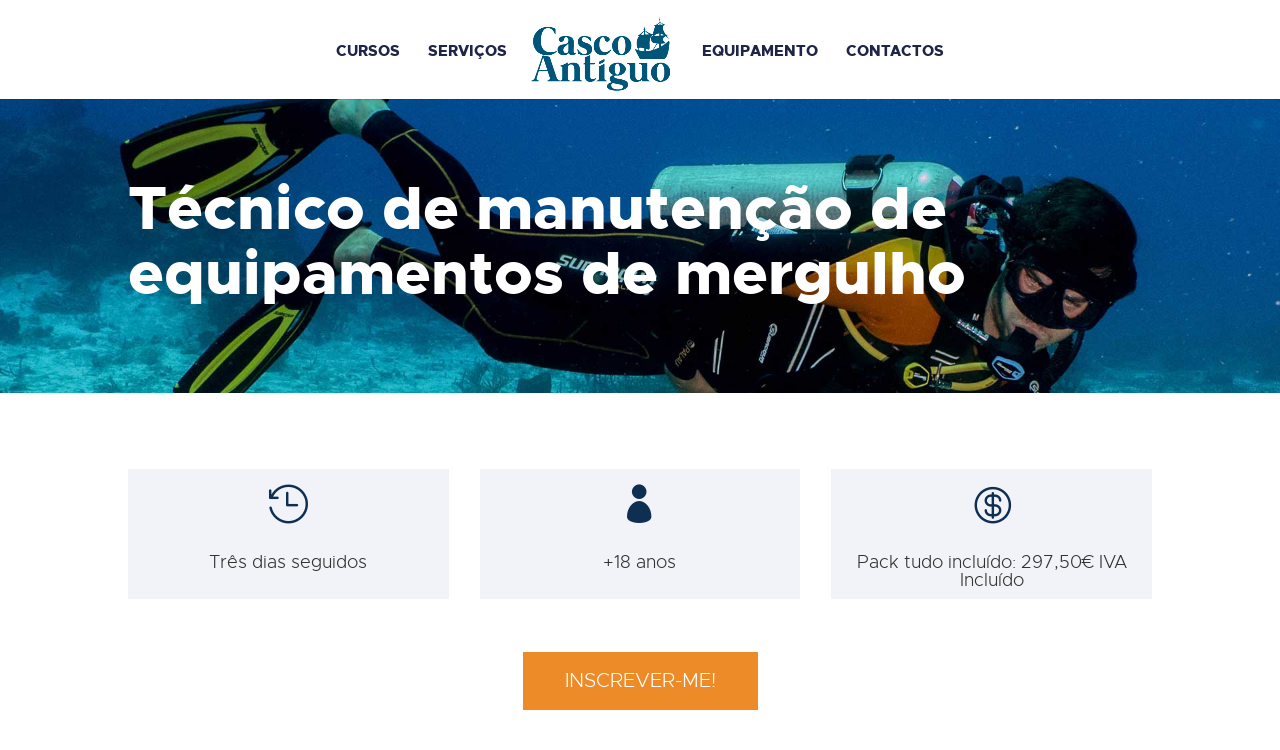

--- FILE ---
content_type: text/html; charset=UTF-8
request_url: https://cascoantiguo.pt/cursos-de-mergulho-recreativo/tecnico-de-manutencao-de-equipamentos-de-mergulho/
body_size: 10239
content:
<!DOCTYPE html>
<html lang="en-US">
<head>
	<meta charset="UTF-8" />
<meta http-equiv="X-UA-Compatible" content="IE=edge">
	<link rel="pingback" href="//cascoantiguo.pt/xmlrpc.php" />

	<script type="text/javascript">
		document.documentElement.className = 'js';
	</script>
	
	<script>var et_site_url='//cascoantiguo.pt';var et_post_id='2007';function et_core_page_resource_fallback(a,b){"undefined"===typeof b&&(b=a.sheet.cssRules&&0===a.sheet.cssRules.length);b&&(a.onerror=null,a.onload=null,a.href?a.href=et_site_url+"/?et_core_page_resource="+a.id+et_post_id:a.src&&(a.src=et_site_url+"/?et_core_page_resource="+a.id+et_post_id))}
</script><meta name='robots' content='max-image-preview:large' />
	<style>img:is([sizes="auto" i], [sizes^="auto," i]) { contain-intrinsic-size: 3000px 1500px }</style>
	
	<!-- This site is optimized with the Yoast SEO plugin v14.9 - //yoast.com/wordpress/plugins/seo/ -->
	<title>Técnico de manutenção de equipamentos mergulho⚓CascoAntiguo</title>
	<meta name="description" content="Torne sua aventura subaquática inesquecível com um Técnico de manutenção de equipamentos de mergulho da Casco Antiguo" />
	<meta name="robots" content="index, follow, max-snippet:-1, max-image-preview:large, max-video-preview:-1" />
	<link rel="canonical" href="https://cascoantiguo.pt/cursos-de-mergulho-recreativo/tecnico-de-manutencao-de-equipamentos-de-mergulho/" />
	<meta property="og:locale" content="en_US" />
	<meta property="og:type" content="article" />
	<meta property="og:title" content="Técnico de manutenção de equipamentos mergulho⚓CascoAntiguo" />
	<meta property="og:description" content="Torne sua aventura subaquática inesquecível com um Técnico de manutenção de equipamentos de mergulho da Casco Antiguo" />
	<meta property="og:url" content="//cascoantiguo.pt/cursos-de-mergulho-recreativo/tecnico-de-manutencao-de-equipamentos-de-mergulho/" />
	<meta property="og:site_name" content="Casco Antiguo Portugal" />
	<meta property="article:modified_time" content="2020-10-19T17:04:21+00:00" />
	<meta name="twitter:card" content="summary_large_image" />
	<script type="application/ld+json" class="yoast-schema-graph">{"@context":"//schema.org","@graph":[{"@type":"WebSite","@id":"//cascoantiguo.pt/#website","url":"//cascoantiguo.pt/","name":"Casco Antiguo Portugal","description":"O Mergulho n\u00e3o \u00e9 s\u00f3 uma profiss\u00e3o ou um desporto, \u00e9 um estilo de vida","potentialAction":[{"@type":"SearchAction","target":"//cascoantiguo.pt/?s={search_term_string}","query-input":"required name=search_term_string"}],"inLanguage":"en-US"},{"@type":"WebPage","@id":"//cascoantiguo.pt/cursos-de-mergulho-recreativo/tecnico-de-manutencao-de-equipamentos-de-mergulho/#webpage","url":"//cascoantiguo.pt/cursos-de-mergulho-recreativo/tecnico-de-manutencao-de-equipamentos-de-mergulho/","name":"T\u00e9cnico de manuten\u00e7\u00e3o de equipamentos mergulho\u2693CascoAntiguo","isPartOf":{"@id":"//cascoantiguo.pt/#website"},"datePublished":"2020-03-18T15:40:09+00:00","dateModified":"2020-10-19T17:04:21+00:00","description":"Torne sua aventura subaqu\u00e1tica inesquec\u00edvel com um T\u00e9cnico de manuten\u00e7\u00e3o de equipamentos de mergulho da Casco Antiguo","inLanguage":"en-US","potentialAction":[{"@type":"ReadAction","target":["//cascoantiguo.pt/cursos-de-mergulho-recreativo/tecnico-de-manutencao-de-equipamentos-de-mergulho/"]}]}]}</script>
	<!-- / Yoast SEO plugin. -->


<link rel='dns-prefetch' href='//fonts.googleapis.com' />
<link rel="alternate" type="application/rss+xml" title="Casco Antiguo Portugal &raquo; Feed" href="//cascoantiguo.pt/feed/" />
<link rel="alternate" type="application/rss+xml" title="Casco Antiguo Portugal &raquo; Comments Feed" href="//cascoantiguo.pt/comments/feed/" />
<script type="text/javascript">
/* <![CDATA[ */
window._wpemojiSettings = {"baseUrl":"https:\/\/s.w.org\/images\/core\/emoji\/16.0.1\/72x72\/","ext":".png","svgUrl":"https:\/\/s.w.org\/images\/core\/emoji\/16.0.1\/svg\/","svgExt":".svg","source":{"concatemoji":"https:\/\/cascoantiguo.pt\/wp-includes\/js\/wp-emoji-release.min.js?ver=6.8.3"}};
/*! This file is auto-generated */
!function(s,n){var o,i,e;function c(e){try{var t={supportTests:e,timestamp:(new Date).valueOf()};sessionStorage.setItem(o,JSON.stringify(t))}catch(e){}}function p(e,t,n){e.clearRect(0,0,e.canvas.width,e.canvas.height),e.fillText(t,0,0);var t=new Uint32Array(e.getImageData(0,0,e.canvas.width,e.canvas.height).data),a=(e.clearRect(0,0,e.canvas.width,e.canvas.height),e.fillText(n,0,0),new Uint32Array(e.getImageData(0,0,e.canvas.width,e.canvas.height).data));return t.every(function(e,t){return e===a[t]})}function u(e,t){e.clearRect(0,0,e.canvas.width,e.canvas.height),e.fillText(t,0,0);for(var n=e.getImageData(16,16,1,1),a=0;a<n.data.length;a++)if(0!==n.data[a])return!1;return!0}function f(e,t,n,a){switch(t){case"flag":return n(e,"\ud83c\udff3\ufe0f\u200d\u26a7\ufe0f","\ud83c\udff3\ufe0f\u200b\u26a7\ufe0f")?!1:!n(e,"\ud83c\udde8\ud83c\uddf6","\ud83c\udde8\u200b\ud83c\uddf6")&&!n(e,"\ud83c\udff4\udb40\udc67\udb40\udc62\udb40\udc65\udb40\udc6e\udb40\udc67\udb40\udc7f","\ud83c\udff4\u200b\udb40\udc67\u200b\udb40\udc62\u200b\udb40\udc65\u200b\udb40\udc6e\u200b\udb40\udc67\u200b\udb40\udc7f");case"emoji":return!a(e,"\ud83e\udedf")}return!1}function g(e,t,n,a){var r="undefined"!=typeof WorkerGlobalScope&&self instanceof WorkerGlobalScope?new OffscreenCanvas(300,150):s.createElement("canvas"),o=r.getContext("2d",{willReadFrequently:!0}),i=(o.textBaseline="top",o.font="600 32px Arial",{});return e.forEach(function(e){i[e]=t(o,e,n,a)}),i}function t(e){var t=s.createElement("script");t.src=e,t.defer=!0,s.head.appendChild(t)}"undefined"!=typeof Promise&&(o="wpEmojiSettingsSupports",i=["flag","emoji"],n.supports={everything:!0,everythingExceptFlag:!0},e=new Promise(function(e){s.addEventListener("DOMContentLoaded",e,{once:!0})}),new Promise(function(t){var n=function(){try{var e=JSON.parse(sessionStorage.getItem(o));if("object"==typeof e&&"number"==typeof e.timestamp&&(new Date).valueOf()<e.timestamp+604800&&"object"==typeof e.supportTests)return e.supportTests}catch(e){}return null}();if(!n){if("undefined"!=typeof Worker&&"undefined"!=typeof OffscreenCanvas&&"undefined"!=typeof URL&&URL.createObjectURL&&"undefined"!=typeof Blob)try{var e="postMessage("+g.toString()+"("+[JSON.stringify(i),f.toString(),p.toString(),u.toString()].join(",")+"));",a=new Blob([e],{type:"text/javascript"}),r=new Worker(URL.createObjectURL(a),{name:"wpTestEmojiSupports"});return void(r.onmessage=function(e){c(n=e.data),r.terminate(),t(n)})}catch(e){}c(n=g(i,f,p,u))}t(n)}).then(function(e){for(var t in e)n.supports[t]=e[t],n.supports.everything=n.supports.everything&&n.supports[t],"flag"!==t&&(n.supports.everythingExceptFlag=n.supports.everythingExceptFlag&&n.supports[t]);n.supports.everythingExceptFlag=n.supports.everythingExceptFlag&&!n.supports.flag,n.DOMReady=!1,n.readyCallback=function(){n.DOMReady=!0}}).then(function(){return e}).then(function(){var e;n.supports.everything||(n.readyCallback(),(e=n.source||{}).concatemoji?t(e.concatemoji):e.wpemoji&&e.twemoji&&(t(e.twemoji),t(e.wpemoji)))}))}((window,document),window._wpemojiSettings);
/* ]]> */
</script>
<meta content="Horizzons - Divi Child Theme v.1.0" name="generator"/><style id='wp-emoji-styles-inline-css' type='text/css'>

	img.wp-smiley, img.emoji {
		display: inline !important;
		border: none !important;
		box-shadow: none !important;
		height: 1em !important;
		width: 1em !important;
		margin: 0 0.07em !important;
		vertical-align: -0.1em !important;
		background: none !important;
		padding: 0 !important;
	}
</style>
<link rel='stylesheet' id='wp-block-library-css' href='//cascoantiguo.pt/wp-includes/css/dist/block-library/style.min.css?ver=6.8.3' type='text/css' media='all' />
<style id='classic-theme-styles-inline-css' type='text/css'>
/*! This file is auto-generated */
.wp-block-button__link{color:#fff;background-color:#32373c;border-radius:9999px;box-shadow:none;text-decoration:none;padding:calc(.667em + 2px) calc(1.333em + 2px);font-size:1.125em}.wp-block-file__button{background:#32373c;color:#fff;text-decoration:none}
</style>
<style id='global-styles-inline-css' type='text/css'>
:root{--wp--preset--aspect-ratio--square: 1;--wp--preset--aspect-ratio--4-3: 4/3;--wp--preset--aspect-ratio--3-4: 3/4;--wp--preset--aspect-ratio--3-2: 3/2;--wp--preset--aspect-ratio--2-3: 2/3;--wp--preset--aspect-ratio--16-9: 16/9;--wp--preset--aspect-ratio--9-16: 9/16;--wp--preset--color--black: #000000;--wp--preset--color--cyan-bluish-gray: #abb8c3;--wp--preset--color--white: #ffffff;--wp--preset--color--pale-pink: #f78da7;--wp--preset--color--vivid-red: #cf2e2e;--wp--preset--color--luminous-vivid-orange: #ff6900;--wp--preset--color--luminous-vivid-amber: #fcb900;--wp--preset--color--light-green-cyan: #7bdcb5;--wp--preset--color--vivid-green-cyan: #00d084;--wp--preset--color--pale-cyan-blue: #8ed1fc;--wp--preset--color--vivid-cyan-blue: #0693e3;--wp--preset--color--vivid-purple: #9b51e0;--wp--preset--gradient--vivid-cyan-blue-to-vivid-purple: linear-gradient(135deg,rgba(6,147,227,1) 0%,rgb(155,81,224) 100%);--wp--preset--gradient--light-green-cyan-to-vivid-green-cyan: linear-gradient(135deg,rgb(122,220,180) 0%,rgb(0,208,130) 100%);--wp--preset--gradient--luminous-vivid-amber-to-luminous-vivid-orange: linear-gradient(135deg,rgba(252,185,0,1) 0%,rgba(255,105,0,1) 100%);--wp--preset--gradient--luminous-vivid-orange-to-vivid-red: linear-gradient(135deg,rgba(255,105,0,1) 0%,rgb(207,46,46) 100%);--wp--preset--gradient--very-light-gray-to-cyan-bluish-gray: linear-gradient(135deg,rgb(238,238,238) 0%,rgb(169,184,195) 100%);--wp--preset--gradient--cool-to-warm-spectrum: linear-gradient(135deg,rgb(74,234,220) 0%,rgb(151,120,209) 20%,rgb(207,42,186) 40%,rgb(238,44,130) 60%,rgb(251,105,98) 80%,rgb(254,248,76) 100%);--wp--preset--gradient--blush-light-purple: linear-gradient(135deg,rgb(255,206,236) 0%,rgb(152,150,240) 100%);--wp--preset--gradient--blush-bordeaux: linear-gradient(135deg,rgb(254,205,165) 0%,rgb(254,45,45) 50%,rgb(107,0,62) 100%);--wp--preset--gradient--luminous-dusk: linear-gradient(135deg,rgb(255,203,112) 0%,rgb(199,81,192) 50%,rgb(65,88,208) 100%);--wp--preset--gradient--pale-ocean: linear-gradient(135deg,rgb(255,245,203) 0%,rgb(182,227,212) 50%,rgb(51,167,181) 100%);--wp--preset--gradient--electric-grass: linear-gradient(135deg,rgb(202,248,128) 0%,rgb(113,206,126) 100%);--wp--preset--gradient--midnight: linear-gradient(135deg,rgb(2,3,129) 0%,rgb(40,116,252) 100%);--wp--preset--font-size--small: 13px;--wp--preset--font-size--medium: 20px;--wp--preset--font-size--large: 36px;--wp--preset--font-size--x-large: 42px;--wp--preset--spacing--20: 0.44rem;--wp--preset--spacing--30: 0.67rem;--wp--preset--spacing--40: 1rem;--wp--preset--spacing--50: 1.5rem;--wp--preset--spacing--60: 2.25rem;--wp--preset--spacing--70: 3.38rem;--wp--preset--spacing--80: 5.06rem;--wp--preset--shadow--natural: 6px 6px 9px rgba(0, 0, 0, 0.2);--wp--preset--shadow--deep: 12px 12px 50px rgba(0, 0, 0, 0.4);--wp--preset--shadow--sharp: 6px 6px 0px rgba(0, 0, 0, 0.2);--wp--preset--shadow--outlined: 6px 6px 0px -3px rgba(255, 255, 255, 1), 6px 6px rgba(0, 0, 0, 1);--wp--preset--shadow--crisp: 6px 6px 0px rgba(0, 0, 0, 1);}:where(.is-layout-flex){gap: 0.5em;}:where(.is-layout-grid){gap: 0.5em;}body .is-layout-flex{display: flex;}.is-layout-flex{flex-wrap: wrap;align-items: center;}.is-layout-flex > :is(*, div){margin: 0;}body .is-layout-grid{display: grid;}.is-layout-grid > :is(*, div){margin: 0;}:where(.wp-block-columns.is-layout-flex){gap: 2em;}:where(.wp-block-columns.is-layout-grid){gap: 2em;}:where(.wp-block-post-template.is-layout-flex){gap: 1.25em;}:where(.wp-block-post-template.is-layout-grid){gap: 1.25em;}.has-black-color{color: var(--wp--preset--color--black) !important;}.has-cyan-bluish-gray-color{color: var(--wp--preset--color--cyan-bluish-gray) !important;}.has-white-color{color: var(--wp--preset--color--white) !important;}.has-pale-pink-color{color: var(--wp--preset--color--pale-pink) !important;}.has-vivid-red-color{color: var(--wp--preset--color--vivid-red) !important;}.has-luminous-vivid-orange-color{color: var(--wp--preset--color--luminous-vivid-orange) !important;}.has-luminous-vivid-amber-color{color: var(--wp--preset--color--luminous-vivid-amber) !important;}.has-light-green-cyan-color{color: var(--wp--preset--color--light-green-cyan) !important;}.has-vivid-green-cyan-color{color: var(--wp--preset--color--vivid-green-cyan) !important;}.has-pale-cyan-blue-color{color: var(--wp--preset--color--pale-cyan-blue) !important;}.has-vivid-cyan-blue-color{color: var(--wp--preset--color--vivid-cyan-blue) !important;}.has-vivid-purple-color{color: var(--wp--preset--color--vivid-purple) !important;}.has-black-background-color{background-color: var(--wp--preset--color--black) !important;}.has-cyan-bluish-gray-background-color{background-color: var(--wp--preset--color--cyan-bluish-gray) !important;}.has-white-background-color{background-color: var(--wp--preset--color--white) !important;}.has-pale-pink-background-color{background-color: var(--wp--preset--color--pale-pink) !important;}.has-vivid-red-background-color{background-color: var(--wp--preset--color--vivid-red) !important;}.has-luminous-vivid-orange-background-color{background-color: var(--wp--preset--color--luminous-vivid-orange) !important;}.has-luminous-vivid-amber-background-color{background-color: var(--wp--preset--color--luminous-vivid-amber) !important;}.has-light-green-cyan-background-color{background-color: var(--wp--preset--color--light-green-cyan) !important;}.has-vivid-green-cyan-background-color{background-color: var(--wp--preset--color--vivid-green-cyan) !important;}.has-pale-cyan-blue-background-color{background-color: var(--wp--preset--color--pale-cyan-blue) !important;}.has-vivid-cyan-blue-background-color{background-color: var(--wp--preset--color--vivid-cyan-blue) !important;}.has-vivid-purple-background-color{background-color: var(--wp--preset--color--vivid-purple) !important;}.has-black-border-color{border-color: var(--wp--preset--color--black) !important;}.has-cyan-bluish-gray-border-color{border-color: var(--wp--preset--color--cyan-bluish-gray) !important;}.has-white-border-color{border-color: var(--wp--preset--color--white) !important;}.has-pale-pink-border-color{border-color: var(--wp--preset--color--pale-pink) !important;}.has-vivid-red-border-color{border-color: var(--wp--preset--color--vivid-red) !important;}.has-luminous-vivid-orange-border-color{border-color: var(--wp--preset--color--luminous-vivid-orange) !important;}.has-luminous-vivid-amber-border-color{border-color: var(--wp--preset--color--luminous-vivid-amber) !important;}.has-light-green-cyan-border-color{border-color: var(--wp--preset--color--light-green-cyan) !important;}.has-vivid-green-cyan-border-color{border-color: var(--wp--preset--color--vivid-green-cyan) !important;}.has-pale-cyan-blue-border-color{border-color: var(--wp--preset--color--pale-cyan-blue) !important;}.has-vivid-cyan-blue-border-color{border-color: var(--wp--preset--color--vivid-cyan-blue) !important;}.has-vivid-purple-border-color{border-color: var(--wp--preset--color--vivid-purple) !important;}.has-vivid-cyan-blue-to-vivid-purple-gradient-background{background: var(--wp--preset--gradient--vivid-cyan-blue-to-vivid-purple) !important;}.has-light-green-cyan-to-vivid-green-cyan-gradient-background{background: var(--wp--preset--gradient--light-green-cyan-to-vivid-green-cyan) !important;}.has-luminous-vivid-amber-to-luminous-vivid-orange-gradient-background{background: var(--wp--preset--gradient--luminous-vivid-amber-to-luminous-vivid-orange) !important;}.has-luminous-vivid-orange-to-vivid-red-gradient-background{background: var(--wp--preset--gradient--luminous-vivid-orange-to-vivid-red) !important;}.has-very-light-gray-to-cyan-bluish-gray-gradient-background{background: var(--wp--preset--gradient--very-light-gray-to-cyan-bluish-gray) !important;}.has-cool-to-warm-spectrum-gradient-background{background: var(--wp--preset--gradient--cool-to-warm-spectrum) !important;}.has-blush-light-purple-gradient-background{background: var(--wp--preset--gradient--blush-light-purple) !important;}.has-blush-bordeaux-gradient-background{background: var(--wp--preset--gradient--blush-bordeaux) !important;}.has-luminous-dusk-gradient-background{background: var(--wp--preset--gradient--luminous-dusk) !important;}.has-pale-ocean-gradient-background{background: var(--wp--preset--gradient--pale-ocean) !important;}.has-electric-grass-gradient-background{background: var(--wp--preset--gradient--electric-grass) !important;}.has-midnight-gradient-background{background: var(--wp--preset--gradient--midnight) !important;}.has-small-font-size{font-size: var(--wp--preset--font-size--small) !important;}.has-medium-font-size{font-size: var(--wp--preset--font-size--medium) !important;}.has-large-font-size{font-size: var(--wp--preset--font-size--large) !important;}.has-x-large-font-size{font-size: var(--wp--preset--font-size--x-large) !important;}
:where(.wp-block-post-template.is-layout-flex){gap: 1.25em;}:where(.wp-block-post-template.is-layout-grid){gap: 1.25em;}
:where(.wp-block-columns.is-layout-flex){gap: 2em;}:where(.wp-block-columns.is-layout-grid){gap: 2em;}
:root :where(.wp-block-pullquote){font-size: 1.5em;line-height: 1.6;}
</style>
<link rel='stylesheet' id='parent-style-css' href='//cascoantiguo.pt/wp-content/themes/Divi/style.css?ver=6.8.3' type='text/css' media='all' />
<link rel='stylesheet' id='divi-fonts-css' href='//fonts.googleapis.com/css?family=Open+Sans:300italic,400italic,600italic,700italic,800italic,400,300,600,700,800&#038;subset=latin,latin-ext&#038;display=swap' type='text/css' media='all' />
<link rel='stylesheet' id='divi-style-css' href='//cascoantiguo.pt/wp-content/themes/divi-child/style.css?ver=4.6.3' type='text/css' media='all' />
<link rel='stylesheet' id='dashicons-css' href='//cascoantiguo.pt/wp-includes/css/dashicons.min.css?ver=6.8.3' type='text/css' media='all' />
<script type="text/javascript" src="//cascoantiguo.pt/wp-includes/js/jquery/jquery.min.js?ver=3.7.1" id="jquery-core-js"></script>
<script type="text/javascript" src="//cascoantiguo.pt/wp-includes/js/jquery/jquery-migrate.min.js?ver=3.4.1" id="jquery-migrate-js"></script>
<script type="text/javascript" src="//cascoantiguo.pt/wp-content/themes/Divi/core/admin/js/es6-promise.auto.min.js?ver=6.8.3" id="es6-promise-js"></script>
<script type="text/javascript" id="et-core-api-spam-recaptcha-js-extra">
/* <![CDATA[ */
var et_core_api_spam_recaptcha = {"site_key":"","page_action":{"action":"tecnico_de_manutencao_de_equipamentos_de_mergulho"}};
/* ]]> */
</script>
<script type="text/javascript" src="//cascoantiguo.pt/wp-content/themes/Divi/core/admin/js/recaptcha.js?ver=6.8.3" id="et-core-api-spam-recaptcha-js"></script>
<link rel="//api.w.org/" href="//cascoantiguo.pt/wp-json/" /><link rel="alternate" title="JSON" type="application/json" href="//cascoantiguo.pt/wp-json/wp/v2/pages/2007" /><link rel="EditURI" type="application/rsd+xml" title="RSD" href="//cascoantiguo.pt/xmlrpc.php?rsd" />
<meta name="generator" content="WordPress 6.8.3" />
<link rel='shortlink' href='//cascoantiguo.pt/?p=2007' />
<link rel="alternate" title="oEmbed (JSON)" type="application/json+oembed" href="//cascoantiguo.pt/wp-json/oembed/1.0/embed?url=https%3A%2F%2Fcascoantiguo.pt%2Fcursos-de-mergulho-recreativo%2Ftecnico-de-manutencao-de-equipamentos-de-mergulho%2F" />
<link rel="alternate" title="oEmbed (XML)" type="text/xml+oembed" href="//cascoantiguo.pt/wp-json/oembed/1.0/embed?url=https%3A%2F%2Fcascoantiguo.pt%2Fcursos-de-mergulho-recreativo%2Ftecnico-de-manutencao-de-equipamentos-de-mergulho%2F&#038;format=xml" />
<meta name="viewport" content="width=device-width, initial-scale=1.0, maximum-scale=1.0, user-scalable=0" /><link rel="icon" href="//cascoantiguo.pt/wp-content/uploads/2020/05/cropped-favicon-32x32.png" sizes="32x32" />
<link rel="icon" href="//cascoantiguo.pt/wp-content/uploads/2020/05/cropped-favicon-192x192.png" sizes="192x192" />
<link rel="apple-touch-icon" href="//cascoantiguo.pt/wp-content/uploads/2020/05/cropped-favicon-180x180.png" />
<meta name="msapplication-TileImage" content="//cascoantiguo.pt/wp-content/uploads/2020/05/cropped-favicon-270x270.png" />
<link rel="stylesheet" id="et-core-unified-2007-cached-inline-styles" href="//cascoantiguo.pt/wp-content/et-cache/2007/et-core-unified-2007-17673780278279.min.css" onerror="et_core_page_resource_fallback(this, true)" onload="et_core_page_resource_fallback(this)" /><style id="et-core-unified-tb-1920-2007-cached-inline-styles">#footer-widgets .footer-widget a,#footer-widgets .footer-widget li a,#footer-widgets .footer-widget li a:hover{color:#ffffff}.footer-widget{color:#ffffff}.et_slide_in_menu_container,.et_slide_in_menu_container .et-search-field{letter-spacing:px}.et_slide_in_menu_container .et-search-field::-moz-placeholder{letter-spacing:px}.et_slide_in_menu_container .et-search-field::-webkit-input-placeholder{letter-spacing:px}.et_slide_in_menu_container .et-search-field:-ms-input-placeholder{letter-spacing:px}@media only screen and (min-width:981px){.et_header_style_left #et-top-navigation,.et_header_style_split #et-top-navigation{padding:40px 0 0 0}.et_header_style_left #et-top-navigation nav>ul>li>a,.et_header_style_split #et-top-navigation nav>ul>li>a{padding-bottom:40px}.et_header_style_split .centered-inline-logo-wrap{width:80px;margin:-80px 0}.et_header_style_split .centered-inline-logo-wrap #logo{max-height:80px}.et_pb_svg_logo.et_header_style_split .centered-inline-logo-wrap #logo{height:80px}.et_header_style_centered #top-menu>li>a{padding-bottom:14px}.et_header_style_slide #et-top-navigation,.et_header_style_fullscreen #et-top-navigation{padding:31px 0 31px 0!important}.et_header_style_centered #main-header .logo_container{height:80px}.et_header_style_split #main-header .centered-inline-logo-wrap{width:auto;height:78px}.et_header_style_split #main-header.et-fixed-header .centered-inline-logo-wrap{width:auto;height:46px}.et_header_style_split .centered-inline-logo-wrap #logo,.et_header_style_split .et-fixed-header .centered-inline-logo-wrap #logo{height:auto;max-height:100%}}@media only screen and (min-width:1350px){.et_pb_row{padding:27px 0}.et_pb_section{padding:54px 0}.single.et_pb_pagebuilder_layout.et_full_width_page .et_post_meta_wrapper{padding-top:81px}.et_pb_fullwidth_section{padding:0}}</style></head>
<body class="wp-singular page-template-default page page-id-2007 page-child parent-pageid-1982 wp-theme-Divi wp-child-theme-divi-child et-tb-has-template et-tb-has-footer et_pb_button_helper_class et_fixed_nav et_show_nav et_primary_nav_dropdown_animation_fade et_secondary_nav_dropdown_animation_fade et_header_style_split et_cover_background et_pb_gutter et_pb_gutters3 et_pb_pagebuilder_layout et_no_sidebar et_divi_theme et-db et_minified_js et_minified_css">
	<div id="page-container">
<div id="et-boc" class="et-boc">
			
		

	<header id="main-header" data-height-onload="80">
		<div class="container clearfix et_menu_container">
					<div class="logo_container">
				<span class="logo_helper"></span>
				<a href="//cascoantiguo.pt/">
					<img src="//cascoantiguo.pt/wp-content/uploads/2024/04/logo_web_pt.jpg" alt="Casco Antiguo Portugal" id="logo" data-height-percentage="80" />
				</a>
			</div>
					<div id="et-top-navigation" data-height="80" data-fixed-height="40">
									<nav id="top-menu-nav">
					<ul id="top-menu" class="nav"><li class="hz-main-menu-item menu-item menu-item-type-custom menu-item-object-custom menu-item-home menu-item-1658"><a href="//cascoantiguo.pt/#cursos">Cursos</a></li>
<li class="hz-main-menu-item menu-item menu-item-type-custom menu-item-object-custom menu-item-1660"><a href="//cascoantiguo.pt/manutencoes-reparacoes-enchimentos/">Serviços</a></li>
<li class="hz-main-menu-item menu-item menu-item-type-custom menu-item-object-custom menu-item-1659"><a href="//cascoantiguo.pt/equipamentos-de-mergulho/">Equipamento</a></li>
<li class="hz-main-menu-item menu-item menu-item-type-custom menu-item-object-custom menu-item-1657"><a href="//cascoantiguo.pt/contactos/">Contactos</a></li>
</ul>					</nav>
				
				
				
				
				<div id="et_mobile_nav_menu">
				<div class="mobile_nav closed">
					<span class="select_page">Select Page</span>
					<span class="mobile_menu_bar mobile_menu_bar_toggle"></span>
				</div>
			</div>			</div> <!-- #et-top-navigation -->
		</div> <!-- .container -->
		<div class="et_search_outer">
			<div class="container et_search_form_container">
				<form role="search" method="get" class="et-search-form" action="//cascoantiguo.pt/">
				<input type="search" class="et-search-field" placeholder="Search &hellip;" value="" name="s" title="Search for:" />				</form>
				<span class="et_close_search_field"></span>
			</div>
		</div>
	</header> <!-- #main-header -->
<div id="et-main-area">
	
<div id="main-content">


			
				<article id="post-2007" class="post-2007 page type-page status-publish hentry">

				
					<div class="entry-content">
					<div class="et-l et-l--post">
			<div class="et_builder_inner_content et_pb_gutters3">
		<div class="et_pb_section et_pb_section_0 et_pb_with_background et_section_regular" >
				
				
				
				
					<div class="et_pb_row et_pb_row_0">
				<div class="et_pb_column et_pb_column_4_4 et_pb_column_0  et_pb_css_mix_blend_mode_passthrough et-last-child">
				
				
				<div class="et_pb_module et_pb_text et_pb_text_0  et_pb_text_align_left et_pb_bg_layout_light">
				
				
				<div class="et_pb_text_inner"><h1>Técnico de manutenção de equipamentos de mergulho</h1></div>
			</div> <!-- .et_pb_text -->
			</div> <!-- .et_pb_column -->
				
				
			</div> <!-- .et_pb_row -->
				
				
			</div> <!-- .et_pb_section --><div class="et_pb_section et_pb_section_1 et_section_regular" >
				
				
				
				
					<div class="et_pb_row et_pb_row_1 et_pb_equal_columns et_pb_gutters2">
				<div class="et_pb_column et_pb_column_1_3 et_pb_column_1  et_pb_css_mix_blend_mode_passthrough">
				
				
				<div class="et_pb_module et_pb_blurb et_pb_blurb_0  et_pb_text_align_center  et_pb_blurb_position_top et_pb_bg_layout_light">
				
				
				<div class="et_pb_blurb_content">
					<div class="et_pb_main_blurb_image"><span class="et_pb_image_wrap"><span class="et-waypoint et_pb_animation_top et-pb-icon">&#xe60d;</span></span></div>
					<div class="et_pb_blurb_container">
						<h4 class="et_pb_module_header"><span>Três dias seguidos</span></h4>
						
					</div>
				</div> <!-- .et_pb_blurb_content -->
			</div> <!-- .et_pb_blurb -->
			</div> <!-- .et_pb_column --><div class="et_pb_column et_pb_column_1_3 et_pb_column_2  et_pb_css_mix_blend_mode_passthrough">
				
				
				<div class="et_pb_module et_pb_blurb et_pb_blurb_1  et_pb_text_align_center  et_pb_blurb_position_top et_pb_bg_layout_light">
				
				
				<div class="et_pb_blurb_content">
					<div class="et_pb_main_blurb_image"><span class="et_pb_image_wrap"><span class="et-waypoint et_pb_animation_top et-pb-icon">&#xe08a;</span></span></div>
					<div class="et_pb_blurb_container">
						<h4 class="et_pb_module_header"><span>+18 anos</span></h4>
						
					</div>
				</div> <!-- .et_pb_blurb_content -->
			</div> <!-- .et_pb_blurb -->
			</div> <!-- .et_pb_column --><div class="et_pb_column et_pb_column_1_3 et_pb_column_3  et_pb_css_mix_blend_mode_passthrough et-last-child">
				
				
				<div class="et_pb_module et_pb_blurb et_pb_blurb_2  et_pb_text_align_center  et_pb_blurb_position_top et_pb_bg_layout_light">
				
				
				<div class="et_pb_blurb_content">
					<div class="et_pb_main_blurb_image"><span class="et_pb_image_wrap"><span class="et-waypoint et_pb_animation_top et-pb-icon">&#xe0ed;</span></span></div>
					<div class="et_pb_blurb_container">
						<h4 class="et_pb_module_header"><span>Pack tudo incluído: 297,50€ IVA Incluído</span></h4>
						
					</div>
				</div> <!-- .et_pb_blurb_content -->
			</div> <!-- .et_pb_blurb -->
			</div> <!-- .et_pb_column -->
				
				
			</div> <!-- .et_pb_row --><div class="et_pb_row et_pb_row_2">
				<div class="et_pb_column et_pb_column_4_4 et_pb_column_4  et_pb_css_mix_blend_mode_passthrough et-last-child">
				
				
				<div class="et_pb_button_module_wrapper et_pb_button_0_wrapper et_pb_button_alignment_center et_pb_module ">
				<a class="et_pb_button et_pb_button_0 et_pb_bg_layout_light" href="//cascoantiguo.pt/contactos/#contact">INSCREVER-ME!</a>
			</div>
			</div> <!-- .et_pb_column -->
				
				
			</div> <!-- .et_pb_row --><div class="et_pb_row et_pb_row_3">
				<div class="et_pb_column et_pb_column_4_4 et_pb_column_5  et_pb_css_mix_blend_mode_passthrough et-last-child">
				
				
				<div class="et_pb_module et_pb_text et_pb_text_1  et_pb_text_align_left et_pb_bg_layout_light">
				
				
				<div class="et_pb_text_inner"><p>O curso de técnico de manutenção de equipamentos de mergulho ensina-o de que modo funcionam os equipamentos de mergulho e como fazer a sua manutenção. Quanto mais você souber sobre os equipamentos de mergulho, mais à vontade se sentirá com eles e melhor os utilizará e cuidará!</p>
<p><strong>Idade mínima:</strong></p>
<ul>
<li>Para a certificação internacional de técnico de manutenção de equipamentos de mergulho, 18 anos.</li>
<li>Para a certificação internacional Equipment Specialist (ES), Professional Association of Diving Instructors (PADI), não tem.</li>
</ul>
<p><strong>Documentos necessários:</strong></p>
<p>A foto e a cópia do BI/CC pode entregar em papel ou enviar por e-mail, a foto convém com qualidade alta.</p>
<p><strong>É necessário trazer:</strong></p>
<p>Roupa confortável e para cabelos compridos um elástico!</p></div>
			</div> <!-- .et_pb_text -->
			</div> <!-- .et_pb_column -->
				
				
			</div> <!-- .et_pb_row -->
				
				
			</div> <!-- .et_pb_section --><div class="et_pb_section et_pb_section_2 et_pb_with_background et_section_regular" >
				
				
				
				
					<div class="et_pb_row et_pb_row_4 et_pb_equal_columns">
				<div class="et_pb_column et_pb_column_1_3 et_pb_column_6  et_pb_css_mix_blend_mode_passthrough">
				
				
				<div class="et_pb_module et_pb_image et_pb_image_0">
				
				
				<span class="et_pb_image_wrap "><img decoding="async" src="//cascoantiguo.pt/wp-content/uploads/2020/03/Manutenção_equipamento_mergulho.jpg" alt="" title="" /></span>
			</div>
			</div> <!-- .et_pb_column --><div class="et_pb_column et_pb_column_2_3 et_pb_column_7  et_pb_css_mix_blend_mode_passthrough et-last-child">
				
				
				<div class="et_pb_module et_pb_text et_pb_text_2  et_pb_text_align_left et_pb_bg_layout_light">
				
				
				<div class="et_pb_text_inner"><p><strong>Está incluído:</strong></p>
<p>Pack tudo incluído:</p>
<ul>
<li>Certificação internacional de Técnico de Manutenção de Equipamentos de Mergulho-Subacqua,</li>
<li>Certificação internacional Equipment Specialist-PADI,</li>
<li>Manuais técnicos multimarcas em formato digital,</li>
<li>Utilização de todo o equipamento necessário para o curso (Limpeza com Ácido Acético, Ácido Muriático, Ácido ALR5000, desengorduramento, limpeza ultrassónica e desengorduramento ultrassónico. Vistas explodidas, kits de revisão e ferramentas para a manutenção do material de mergulho. Revisão de válvulas de garrafa, verificação de dados na ogiva, inspeção visual interior e exterior de garrafas. Revisão de sistemas de enchimento direto (SED) de coletes, limpeza interior de coletes, revisão das válvulas inferiores dos coletes, revisão das válvulas superiores dos coletes e afinação dos SED. Revisão do tudo de SED, tubo do fato seco, tubo de regulador, tubo de octopus, tubo de manómetro e afinação do tubo de SED. Revisão de manómetros e consolas. Revisão dos primeiros estágios de pistão, primeiros estágios compensados a membrana, afinação da média pressão dos primeiros estágios e configuração dos tubos nos primeiros estágios. Segundos estágios de alavanca, segundos estágios compensados pneumaticamente e afinação dos segundos estágios.) e</li>
<li>Seguro.</li>
</ul></div>
			</div> <!-- .et_pb_text -->
			</div> <!-- .et_pb_column -->
				
				
			</div> <!-- .et_pb_row -->
				
				
			</div> <!-- .et_pb_section --><div class="et_pb_section et_pb_section_3 et_pb_with_background et_section_regular" >
				
				
				
				
					<div class="et_pb_row et_pb_row_5">
				<div class="et_pb_column et_pb_column_3_5 et_pb_column_8  et_pb_css_mix_blend_mode_passthrough">
				
				
				<div class="et_pb_module et_pb_text et_pb_text_3  et_pb_text_align_left et_pb_bg_layout_light">
				
				
				<div class="et_pb_text_inner"><h3>Para quaisquer esclarecimentos adicionais:</h3></div>
			</div> <!-- .et_pb_text --><div class="et_pb_module et_pb_text et_pb_text_4  et_pb_text_align_left et_pb_bg_layout_light">
				
				
				<div class="et_pb_text_inner">escola@cascoantiguo.com</p>
<p>telemóvel: +351 966 798 876</div>
			</div> <!-- .et_pb_text -->
			</div> <!-- .et_pb_column --><div class="et_pb_column et_pb_column_2_5 et_pb_column_9  et_pb_css_mix_blend_mode_passthrough et-last-child">
				
				
				<div class="et_pb_button_module_wrapper et_pb_button_1_wrapper et_pb_button_alignment_left et_pb_module ">
				<a class="et_pb_button et_pb_button_1 et_pb_bg_layout_light" href="//cascoantiguo.pt/contactos/">Contacte-nos!</a>
			</div>
			</div> <!-- .et_pb_column -->
				
				
			</div> <!-- .et_pb_row -->
				
				
			</div> <!-- .et_pb_section -->		</div><!-- .et_builder_inner_content -->
	</div><!-- .et-l -->
						</div> <!-- .entry-content -->

				
				</article> <!-- .et_pb_post -->

			

</div> <!-- #main-content -->

	<footer class="et-l et-l--footer">
			<div class="et_builder_inner_content et_pb_gutters3"><div class="et_pb_section et_pb_section_0_tb_footer hz-footer et_pb_with_background et_section_regular" >
				
				
				
				
					<div class="et_pb_row et_pb_row_0_tb_footer">
				<div class="et_pb_column et_pb_column_1_3 et_pb_column_0_tb_footer  et_pb_css_mix_blend_mode_passthrough">
				
				
				<div class="et_pb_module et_pb_image et_pb_image_0_tb_footer">
				
				
				<span class="et_pb_image_wrap "><img src="//cascoantiguo.pt/wp-content/uploads/2024/07/logo_pt_web.png" alt="" title="logo_pt_web" srcset="//cascoantiguo.pt/wp-content/uploads/2024/07/logo_pt_web.png 1174w, //cascoantiguo.pt/wp-content/uploads/2024/07/logo_pt_web-980x574.png 980w, //cascoantiguo.pt/wp-content/uploads/2024/07/logo_pt_web-480x281.png 480w" sizes="(min-width: 0px) and (max-width: 480px) 480px, (min-width: 481px) and (max-width: 980px) 980px, (min-width: 981px) 1174px, 100vw" /></span>
			</div><div class="et_pb_module et_pb_text et_pb_text_0_tb_footer hz-footer-text  et_pb_text_align_left et_pb_bg_layout_dark">
				
				
				<div class="et_pb_text_inner"><p>Escola de Mergulho Recreativo<br /> Telm: <a href="tel:+351966798876">+351 966 798 876</a></p></div>
			</div> <!-- .et_pb_text -->
			</div> <!-- .et_pb_column --><div class="et_pb_column et_pb_column_1_3 et_pb_column_1_tb_footer  et_pb_css_mix_blend_mode_passthrough">
				
				
				<div class="et_pb_module et_pb_text et_pb_text_1_tb_footer hz-footer-title  et_pb_text_align_left et_pb_bg_layout_dark">
				
				
				<div class="et_pb_text_inner"><p>Cursos</p></div>
			</div> <!-- .et_pb_text --><div class="et_pb_module et_pb_text et_pb_text_2_tb_footer hz-footer-text  et_pb_text_align_left et_pb_bg_layout_dark">
				
				
				<div class="et_pb_text_inner"><p><a href="//cascoantiguo.pt/cursos-de-mergulho-recreativo/">Cursos de Mergulho Recreativo</a></p></div>
			</div> <!-- .et_pb_text --><div class="et_pb_module et_pb_text et_pb_text_3_tb_footer hz-footer-title  et_pb_text_align_left et_pb_bg_layout_dark">
				
				
				<div class="et_pb_text_inner"><p><span style="color: #ffffff;"><a href="//cascoantiguo.pt/contactos/" style="color: #ffffff;">Contactos</a></span></p></div>
			</div> <!-- .et_pb_text --><div class="et_pb_module et_pb_text et_pb_text_4_tb_footer hz-footer-text  et_pb_text_align_left et_pb_bg_layout_dark">
				
				
				<div class="et_pb_text_inner"><p><a href="//cascoantiguo.pt/privacy-policy/">Política de privacidade</a></p></div>
			</div> <!-- .et_pb_text -->
			</div> <!-- .et_pb_column --><div class="et_pb_column et_pb_column_1_3 et_pb_column_2_tb_footer  et_pb_css_mix_blend_mode_passthrough et-last-child">
				
				
				<div class="et_pb_module et_pb_text et_pb_text_5_tb_footer hz-footer-title  et_pb_text_align_left et_pb_bg_layout_dark">
				
				
				<div class="et_pb_text_inner">Serviços</div>
			</div> <!-- .et_pb_text --><div class="et_pb_module et_pb_text et_pb_text_6_tb_footer hz-footer-text  et_pb_text_align_left et_pb_bg_layout_dark">
				
				
				<div class="et_pb_text_inner"><p><a href="//cascoantiguo.pt/equipamentos-de-mergulho/">Equipamentos de Mergulho</a></p>
<p><a href="//cascoantiguo.pt/manutencoes-reparacoes-enchimentos/">Manutenções, Reparações, Enchimentos</a></p></div>
			</div> <!-- .et_pb_text -->
			</div> <!-- .et_pb_column -->
				
				
			</div> <!-- .et_pb_row -->
				
				
			</div> <!-- .et_pb_section -->		</div><!-- .et_builder_inner_content -->
	</footer><!-- .et-l -->
	    </div> <!-- #et-main-area -->

			
		</div><!-- #et-boc -->
		</div> <!-- #page-container -->

			<script type="speculationrules">
{"prefetch":[{"source":"document","where":{"and":[{"href_matches":"\/*"},{"not":{"href_matches":["\/wp-*.php","\/wp-admin\/*","\/wp-content\/uploads\/*","\/wp-content\/*","\/wp-content\/plugins\/*","\/wp-content\/themes\/divi-child\/*","\/wp-content\/themes\/Divi\/*","\/*\\?(.+)"]}},{"not":{"selector_matches":"a[rel~=\"nofollow\"]"}},{"not":{"selector_matches":".no-prefetch, .no-prefetch a"}}]},"eagerness":"conservative"}]}
</script>
<script type="text/javascript" id="divi-custom-script-js-extra">
/* <![CDATA[ */
var DIVI = {"item_count":"%d Item","items_count":"%d Items"};
var et_shortcodes_strings = {"previous":"Previous","next":"Next"};
var et_pb_custom = {"ajaxurl":"https:\/\/cascoantiguo.pt\/wp-admin\/admin-ajax.php","images_uri":"https:\/\/cascoantiguo.pt\/wp-content\/themes\/Divi\/images","builder_images_uri":"https:\/\/cascoantiguo.pt\/wp-content\/themes\/Divi\/includes\/builder\/images","et_frontend_nonce":"555d0684ed","subscription_failed":"Please, check the fields below to make sure you entered the correct information.","et_ab_log_nonce":"8fc08dcfa3","fill_message":"Please, fill in the following fields:","contact_error_message":"Please, fix the following errors:","invalid":"Invalid email","captcha":"Captcha","prev":"Prev","previous":"Previous","next":"Next","wrong_captcha":"You entered the wrong number in captcha.","wrong_checkbox":"Checkbox","ignore_waypoints":"no","is_divi_theme_used":"1","widget_search_selector":".widget_search","ab_tests":[],"is_ab_testing_active":"","page_id":"2007","unique_test_id":"","ab_bounce_rate":"5","is_cache_plugin_active":"yes","is_shortcode_tracking":"","tinymce_uri":""}; var et_builder_utils_params = {"condition":{"diviTheme":true,"extraTheme":false},"scrollLocations":["app","top"],"builderScrollLocations":{"desktop":"app","tablet":"app","phone":"app"},"onloadScrollLocation":"app","builderType":"fe"}; var et_frontend_scripts = {"builderCssContainerPrefix":"#et-boc","builderCssLayoutPrefix":"#et-boc .et-l"};
var et_pb_box_shadow_elements = [];
var et_pb_motion_elements = {"desktop":[],"tablet":[],"phone":[]};
var et_pb_sticky_elements = [];
/* ]]> */
</script>
<script type="text/javascript" src="//cascoantiguo.pt/wp-content/themes/Divi/js/custom.unified.js?ver=4.6.3" id="divi-custom-script-js"></script>
<script type="text/javascript" src="//cascoantiguo.pt/wp-content/themes/Divi/core/admin/js/common.js?ver=4.6.3" id="et-core-common-js"></script>
<style id="et-core-unified-tb-1920-2007-cached-inline-styles">div.et_pb_section.et_pb_section_0_tb_footer{background-image:url(//cascoantiguo.pt/wp-content/uploads/2020/02/footer-montage2.png)!important}.et_pb_section_0_tb_footer.et_pb_section{background-color:#005577!important}.et_pb_image_0_tb_footer{width:70%;text-align:left;margin-left:0}.et_pb_text_1_tb_footer{text-transform:uppercase;padding-top:10px!important}.et_pb_text_3_tb_footer{text-transform:uppercase;padding-top:10px!important}.et_pb_text_5_tb_footer{text-transform:uppercase;padding-top:10px!important}@media only screen and (max-width:980px){.et_pb_image_0_tb_footer{margin-left:auto;margin-right:auto}}@media only screen and (max-width:767px){.et_pb_image_0_tb_footer{margin-left:auto;margin-right:auto}}div.et_pb_section.et_pb_section_0{background-image:url(//cascoantiguo.pt/wp-content/uploads/2020/03/Diving-Cascoantiquo_Header.jpg)!important}.et_pb_text_4.et_pb_text{color:#ffffff!important}.et_pb_text_3.et_pb_text{color:#ffffff!important}.et_pb_text_1 h1{color:#ffffff!important}.et_pb_text_3 h3{color:#ffffff!important}.et_pb_text_0 h1{color:#ffffff!important}.et_pb_text_2 h1{color:#ffffff!important}.et_pb_section_1.et_pb_section{padding-bottom:60px}.et_pb_blurb_0 .et-pb-icon{font-size:39px;color:#0f2f52}.et_pb_blurb_1 .et-pb-icon{font-size:39px;color:#0f2f52}.et_pb_blurb_2 .et-pb-icon{font-size:39px;color:#0f2f52}.et_pb_row_2.et_pb_row{margin-top:1px!important;margin-right:auto!important;margin-left:auto!important}.et_pb_button_0_wrapper .et_pb_button_0,.et_pb_button_0_wrapper .et_pb_button_0:hover{padding-top:10px!important;padding-right:40px!important;padding-bottom:10px!important;padding-left:40px!important}body #page-container .et_pb_section .et_pb_button_1{color:#ffffff!important;border-color:#ED8B29;border-radius:0px;background-color:#ED8B29}body #page-container .et_pb_section .et_pb_button_0{color:#ffffff!important;border-color:#ED8B29;border-radius:0px;background-color:#ED8B29}body #page-container .et_pb_section .et_pb_button_0:before,body #page-container .et_pb_section .et_pb_button_0:after{display:none!important}body #page-container .et_pb_section .et_pb_button_1:before,body #page-container .et_pb_section .et_pb_button_1:after{display:none!important}.et_pb_button_1,.et_pb_button_1:after{transition:all 300ms ease 0ms}.et_pb_button_0,.et_pb_button_0:after{transition:all 300ms ease 0ms}.et_pb_text_1{margin-bottom:-1px!important}.et_pb_section_2.et_pb_section{padding-top:0px;padding-bottom:0px;background-color:#f2f3f8!important}.et_pb_row_4.et_pb_row{padding-top:50px!important;padding-bottom:50px!important;padding-top:50px;padding-bottom:50px}.et_pb_row_4,body #page-container .et-db #et-boc .et-l .et_pb_row_4.et_pb_row,body.et_pb_pagebuilder_layout.single #page-container #et-boc .et-l .et_pb_row_4.et_pb_row,body.et_pb_pagebuilder_layout.single.et_full_width_page #page-container #et-boc .et-l .et_pb_row_4.et_pb_row{width:100%;max-width:1600px}.et_pb_image_0{text-align:left;margin-left:0}.et_pb_text_2 h2{line-height:1.5em}.et_pb_text_2{padding-top:0px!important}div.et_pb_section.et_pb_section_3{background-blend-mode:difference;background-image:url(//cascoantiguo.pt/wp-content/uploads/2020/03/Diving-Cascoantiquo_Header_2-1.jpg)!important}.et_pb_section_3.et_pb_section{background-color:rgba(2,45,114,0.47)!important}.et_pb_text_3 p{line-height:1.8em}.et_pb_text_4 p{line-height:1.8em}.et_pb_text_4{font-weight:700;font-size:20px;line-height:1.8em}.et_pb_text_3{font-weight:700;font-size:20px;line-height:1.8em}.et_pb_button_1_wrapper{margin-top:50px!important;margin-left:50px!important}body #page-container .et_pb_section .et_pb_button_1,body #page-container .et_pb_section .et_pb_button_1:hover{padding:0.3em 1em!important}.et_pb_column_3{background-color:#f2f3f8;padding-top:15px}.et_pb_column_2{background-color:#f2f3f8;padding-top:15px}.et_pb_column_1{background-color:#f2f3f8;padding-top:15px}@media only screen and (max-width:980px){.et_pb_image_0{margin-left:auto;margin-right:auto}.et_pb_text_2{padding-top:40px!important;padding-right:40px!important;padding-left:40px!important}}@media only screen and (max-width:767px){.et_pb_image_0{margin-left:auto;margin-right:auto}}</style>		
	</body>
</html>

<!-- Cache served by breeze CACHE - Last modified: Fri, 02 Jan 2026 18:20:28 GMT -->


--- FILE ---
content_type: text/css
request_url: https://cascoantiguo.pt/wp-content/themes/divi-child/style.css?ver=4.6.3
body_size: 140
content:
/*
Theme Name: Horizzons - Divi Child Theme
Theme URI: http://horizzons.com/en
Version: 1.0
Description: A Divi Child Theme ready to be customized.
Author: Jorge David
Author URI: http://horizzons.com/en
Template: Divi
*/

@font-face {
    font-family: 'metropolisextra_bold';
    src: url('fonts/metropolis-extrabold.woff2') format('woff2'),
         url('fonts/metropolis-extrabold.woff') format('woff');
    font-weight: normal;
    font-style: normal;
}

@font-face {
    font-family: 'metropolislight';
    src: url('fonts/metropolis-light.woff2') format('woff2'),
         url('fonts/metropolis-light.woff') format('woff');
    font-weight: normal;
    font-style: normal;
}

/*body {
    font-family:'metropolislight', sans-serif!important;
    font-size:1.2rem!important;
    color: #00254D!important;
    line-height: 1.5;
    
}

h1 {
    font-family:'metropolisextra_bold', sans-serif!important;
    font-size:3.167em!important;
    line-height: 1.07em!important;
}

h2 {
    font-family:'metropolisextra_bold', sans-serif!important;
    font-size:1.867em!important;
    line-height: 1.07em!important;
}

h3 {
    font-family:'metropolisextra_bold', sans-serif!important;
    font-size:1.267em!important;
    line-height: 1.07em!important;
}

.hz-main-menu-item a {
    font-family:'metropolisextra_bold', sans-serif!important;
    font-weight: 400!important;
    font-size:1.067em!important;
    line-height: 1.07em!important;
    color: #1f2548!important;
    text-transform: uppercase;
}

.hz-course-card-title .et_pb_text_inner p {
    font-family:'metropolisextra_bold', sans-serif!important;
    font-weight: 600!important;
    font-size:1.067em!important;
    line-height: 1.27em!important;
    color: #1f2548!important;
}

.hz-footer {
    background-color: #113051;
}
.hz-footer-title {
    font-family:'metropolisextra_bold', sans-serif!important;
    font-weight: 400!important;
    font-size:1.067em!important;
    line-height: 1.07em!important;
    color: #fff!important;
    text-transform: uppercase;
}

.hz-footer-text {
    font-family:'metropolisextra_bold', sans-serif!important;
    font-weight: 400!important;
    font-size:.767em!important;
    line-height: 1.27em!important;
    color: #9c98af!important;
    text-transform: uppercase;
}*/

--- FILE ---
content_type: text/css
request_url: https://cascoantiguo.pt/wp-content/et-cache/2007/et-core-unified-2007-17673780278279.min.css
body_size: 5
content:
body{font-family:'metropolislight',sans-serif!important;font-size:1.2rem!important;color:#00254D!important;line-height:1.5}h1{font-family:'metropolisextra_bold',sans-serif!important;font-size:3.167em;line-height:1.07em!important}@media all and (max-width:767px){h1{font-size:2.167em}h2{font-size:1.267em!important}}h2{font-family:'metropolisextra_bold',sans-serif!important;font-size:1.867em!important;line-height:1.07em!important}h3{font-family:'metropolisextra_bold',sans-serif!important;font-size:1.267em!important;line-height:1.07em!important}@media all and (max-width:980px){.et_pb_column.et_pb_column_1_5.et_pb_column_14.et_clickable.et_pb_css_mix_blend_mode_passthrough{margin-right:10px!important}}.hz-main-menu-item a{font-family:'metropolisextra_bold',sans-serif!important;font-weight:400!important;font-size:1.067em!important;line-height:1.07em!important;color:#1f2548!important;text-transform:uppercase}.hz-course-card-title .et_pb_text_inner p{font-family:'metropolisextra_bold',sans-serif!important;font-weight:600!important;font-size:1.067em!important;line-height:1.27em!important;color:#1f2548!important}.hz-footer{background-color:#113051}.hz-footer-title{font-family:'metropolisextra_bold',sans-serif!important;font-weight:400!important;font-size:1.067em!important;line-height:1.07em!important;color:#fff!important;text-transform:uppercase}.hz-footer-text{font-family:'metropolisextra_bold',sans-serif!important;font-weight:400!important;font-size:.767em!important;line-height:1.27em!important;color:#9c98af!important;text-transform:uppercase}